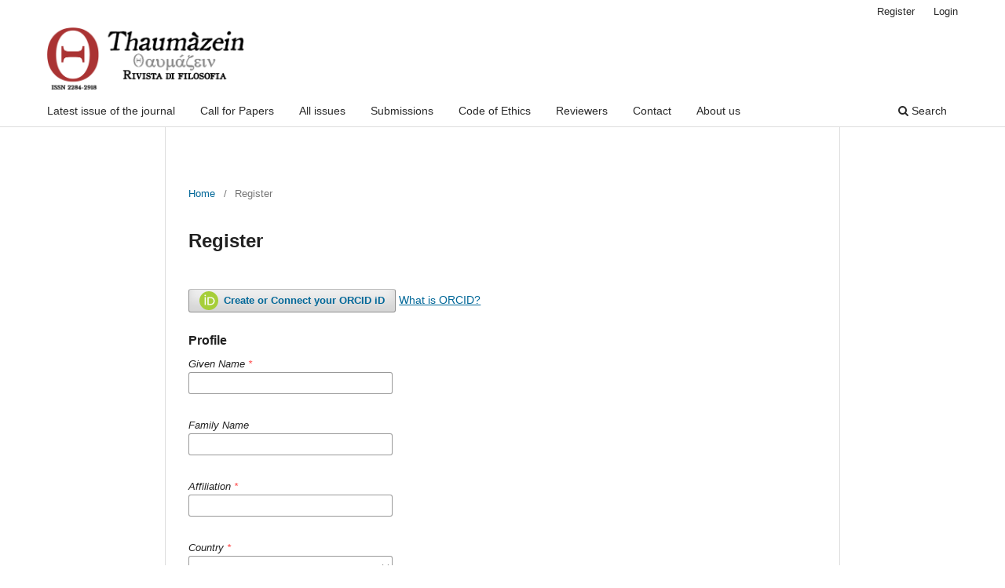

--- FILE ---
content_type: text/html; charset=utf-8
request_url: https://rivista.thaumazein.it/index.php/thaum/user/register?source=
body_size: 5961
content:
<!DOCTYPE html>
<html lang="en-US" xml:lang="en-US">
<head>
	<meta charset="utf-8">
	<meta name="viewport" content="width=device-width, initial-scale=1.0">
	<title>
		Register
							| Thaumàzein | Rivista di Filosofia
			</title>

	
<link rel="icon" href="https://rivista.thaumazein.it/public/journals/1/favicon_en_US.png">
<meta name="generator" content="Open Journal Systems 3.3.0.11">
	<link rel="stylesheet" href="https://rivista.thaumazein.it/index.php/thaum/$$$call$$$/page/page/css?name=stylesheet" type="text/css" /><link rel="stylesheet" href="https://rivista.thaumazein.it/index.php/thaum/$$$call$$$/page/page/css?name=font" type="text/css" /><link rel="stylesheet" href="https://rivista.thaumazein.it/lib/pkp/styles/fontawesome/fontawesome.css?v=3.3.0.11" type="text/css" /><link rel="stylesheet" href="https://rivista.thaumazein.it/plugins/generic/orcidProfile/css/orcidProfile.css?v=3.3.0.11" type="text/css" /><link rel="stylesheet" href="https://rivista.thaumazein.it/public/journals/1/styleSheet.css?d=2021-02-04+08%3A49%3A06" type="text/css" />
</head>
<body class="pkp_page_user pkp_op_register has_site_logo" dir="ltr">

	<div class="pkp_structure_page">

				<header class="pkp_structure_head" id="headerNavigationContainer" role="banner">
						 <nav class="cmp_skip_to_content" aria-label="Jump to content links">
	<a href="#pkp_content_main">Skip to main content</a>
	<a href="#siteNav">Skip to main navigation menu</a>
		<a href="#pkp_content_footer">Skip to site footer</a>
</nav>

			<div class="pkp_head_wrapper">

				<div class="pkp_site_name_wrapper">
					<button class="pkp_site_nav_toggle">
						<span>Open Menu</span>
					</button>
										<div class="pkp_site_name">
																<a href="						https://rivista.thaumazein.it/index.php/thaum/index
					" class="is_img">
							<img src="https://rivista.thaumazein.it/public/journals/1/pageHeaderLogoImage_en_US.png" width="524" height="167" alt="Thaumàzein" />
						</a>
										</div>
				</div>

				
				<nav class="pkp_site_nav_menu" aria-label="Site Navigation">
					<a id="siteNav"></a>
					<div class="pkp_navigation_primary_row">
						<div class="pkp_navigation_primary_wrapper">
																				<ul id="navigationPrimary" class="pkp_navigation_primary pkp_nav_list">
								<li class="">
				<a href="https://rivista.thaumazein.it/index.php/thaum/issue/current">
					Latest issue of the journal
				</a>
							</li>
								<li class="">
				<a href="https://rivista.thaumazein.it/index.php/thaum/call-for-papers">
					Call for Papers
				</a>
							</li>
								<li class="">
				<a href="https://rivista.thaumazein.it/index.php/thaum/issue/archive">
					All issues
				</a>
							</li>
								<li class="">
				<a href="https://rivista.thaumazein.it/index.php/thaum/about/submissions">
					Submissions
				</a>
							</li>
								<li class="">
				<a href="https://rivista.thaumazein.it/index.php/thaum/codice-etico">
					Code of Ethics
				</a>
							</li>
								<li class="">
				<a href="https://rivista.thaumazein.it/index.php/thaum/revisiori">
					Reviewers
				</a>
							</li>
								<li class="">
				<a href="https://rivista.thaumazein.it/index.php/thaum/about/contact">
					Contact
				</a>
							</li>
								<li class="">
				<a href="https://rivista.thaumazein.it/index.php/thaum/about-us">
					About us
				</a>
							</li>
			</ul>

				

																						<div class="pkp_navigation_search_wrapper">
									<a href="https://rivista.thaumazein.it/index.php/thaum/search" class="pkp_search pkp_search_desktop">
										<span class="fa fa-search" aria-hidden="true"></span>
										Search
									</a>
								</div>
													</div>
					</div>
					<div class="pkp_navigation_user_wrapper" id="navigationUserWrapper">
							<ul id="navigationUser" class="pkp_navigation_user pkp_nav_list">
								<li class="profile">
				<a href="https://rivista.thaumazein.it/index.php/thaum/user/register">
					Register
				</a>
							</li>
								<li class="profile">
				<a href="https://rivista.thaumazein.it/index.php/thaum/login">
					Login
				</a>
							</li>
										</ul>

					</div>
				</nav>
			</div><!-- .pkp_head_wrapper -->
		</header><!-- .pkp_structure_head -->

						<div class="pkp_structure_content">
			<div class="pkp_structure_main" role="main">
				<a id="pkp_content_main"></a>

<div class="page page_register">
	<nav class="cmp_breadcrumbs" role="navigation" aria-label="You are here:">
	<ol>
		<li>
			<a href="https://rivista.thaumazein.it/index.php/thaum/index">
				Home
			</a>
			<span class="separator">/</span>
		</li>
		<li class="current">
			<span aria-current="page">
									Register
							</span>
		</li>
	</ol>
</nav>

	<h1>
		Register
	</h1>

	<form class="cmp_form register" id="register" method="post" action="https://rivista.thaumazein.it/index.php/thaum/user/register">


<script type="text/javascript">
	function openORCID() {
		// First sign out from ORCID to make sure no other user is logged in
		// with ORCID
		$.ajax({
            url: 'https://sandbox.orcid.org/userStatus.json?logUserOut=true',
            dataType: 'jsonp',
            success: function(result,status,xhr) {
                console.log("ORCID Logged In: " + result.loggedIn);
            },
            error: function (xhr, status, error) {
                console.log(status + ", error: " + error);
            }
        });
		var oauthWindow = window.open("https://sandbox.orcid.org/oauth/authorize?response_type=code&scope=%2Fauthenticate&redirect_uri=https%3A%2F%2Frivista.thaumazein.it%2Findex.php%2Fthaum%2Forcidapi%2ForcidAuthorize%3FtargetOp%3Dregister", "_blank", "toolbar=no, scrollbars=yes, width=500, height=700, top=500, left=500");
		oauthWindow.opener = self;
		return false;
	}
</script>

	<input type="hidden"
	  id="orcid"
	  name="orcid"
	  class=""
	  value=""
	  maxlength="46"  />

	<button id="connect-orcid-button" class="cmp_button" onclick="return openORCID();">
	<svg class="orcid_icon" viewBox="0 0 256 256" aria-hidden="true">
	<style type="text/css">
		.st0{fill:#A6CE39;}
		.st1{fill:#FFFFFF;}
	</style>
	<path class="st0" d="M256,128c0,70.7-57.3,128-128,128C57.3,256,0,198.7,0,128C0,57.3,57.3,0,128,0C198.7,0,256,57.3,256,128z"/>
	<g>
		<path class="st1" d="M86.3,186.2H70.9V79.1h15.4v48.4V186.2z"/>
		<path class="st1" d="M108.9,79.1h41.6c39.6,0,57,28.3,57,53.6c0,27.5-21.5,53.6-56.8,53.6h-41.8V79.1z M124.3,172.4h24.5
			c34.9,0,42.9-26.5,42.9-39.7c0-21.5-13.7-39.7-43.7-39.7h-23.7V172.4z"/>
		<path class="st1" d="M88.7,56.8c0,5.5-4.5,10.1-10.1,10.1c-5.6,0-10.1-4.6-10.1-10.1c0-5.6,4.5-10.1,10.1-10.1
			C84.2,46.7,88.7,51.3,88.7,56.8z"/>
	</g>
</svg>
		Create or Connect your ORCID iD
	</button>
<a href="https://rivista.thaumazein.it/index.php/thaum/orcidapi/about">What is ORCID?</a>


		<input type="hidden" name="csrfToken" value="af9769c558f761b130fca13b05b359f9">

		
		
		<fieldset class="identity">
	<legend>
		Profile
	</legend>
	<div class="fields">
		<div class="given_name">
			<label>
				<span class="label">
					Given Name
					<span class="required" aria-hidden="true">*</span>
					<span class="pkp_screen_reader">
						Required
					</span>
				</span>
				<input type="text" name="givenName" autocomplete="given-name" id="givenName" value="" maxlength="255" required aria-required="true">
			</label>
		</div>
		<div class="family_name">
			<label>
				<span class="label">
					Family Name
				</span>
				<input type="text" name="familyName" autocomplete="family-name" id="familyName" value="" maxlength="255">
			</label>
		</div>
		<div class="affiliation">
			<label>
				<span class="label">
					Affiliation
					<span class="required" aria-hidden="true">*</span>
					<span class="pkp_screen_reader">
						Required
					</span>
				</span>
				<input type="text" name="affiliation" id="affiliation" value="" required aria-required="true">
			</label>
		</div>
		<div class="country">
			<label>
				<span class="label">
					Country
					<span class="required" aria-hidden="true">*</span>
					<span class="pkp_screen_reader">
						Required
					</span>
				</span>
				<select name="country" id="country" required aria-required="true">
					<option></option>
					<option value="AF">Afghanistan</option>
<option value="AL">Albania</option>
<option value="DZ">Algeria</option>
<option value="AS">American Samoa</option>
<option value="AD">Andorra</option>
<option value="AO">Angola</option>
<option value="AI">Anguilla</option>
<option value="AQ">Antarctica</option>
<option value="AG">Antigua and Barbuda</option>
<option value="AR">Argentina</option>
<option value="AM">Armenia</option>
<option value="AW">Aruba</option>
<option value="AU">Australia</option>
<option value="AT">Austria</option>
<option value="AZ">Azerbaijan</option>
<option value="BS">Bahamas</option>
<option value="BH">Bahrain</option>
<option value="BD">Bangladesh</option>
<option value="BB">Barbados</option>
<option value="BY">Belarus</option>
<option value="BE">Belgium</option>
<option value="BZ">Belize</option>
<option value="BJ">Benin</option>
<option value="BM">Bermuda</option>
<option value="BT">Bhutan</option>
<option value="BO">Bolivia, Plurinational State of</option>
<option value="BQ">Bonaire, Sint Eustatius and Saba</option>
<option value="BA">Bosnia and Herzegovina</option>
<option value="BW">Botswana</option>
<option value="BV">Bouvet Island</option>
<option value="BR">Brazil</option>
<option value="IO">British Indian Ocean Territory</option>
<option value="BN">Brunei Darussalam</option>
<option value="BG">Bulgaria</option>
<option value="BF">Burkina Faso</option>
<option value="BI">Burundi</option>
<option value="CV">Cabo Verde</option>
<option value="KH">Cambodia</option>
<option value="CM">Cameroon</option>
<option value="CA">Canada</option>
<option value="KY">Cayman Islands</option>
<option value="CF">Central African Republic</option>
<option value="TD">Chad</option>
<option value="CL">Chile</option>
<option value="CN">China</option>
<option value="CX">Christmas Island</option>
<option value="CC">Cocos (Keeling) Islands</option>
<option value="CO">Colombia</option>
<option value="KM">Comoros</option>
<option value="CG">Congo</option>
<option value="CD">Congo, The Democratic Republic of the</option>
<option value="CK">Cook Islands</option>
<option value="CR">Costa Rica</option>
<option value="HR">Croatia</option>
<option value="CU">Cuba</option>
<option value="CW">Curaçao</option>
<option value="CY">Cyprus</option>
<option value="CZ">Czechia</option>
<option value="CI">Côte d'Ivoire</option>
<option value="DK">Denmark</option>
<option value="DJ">Djibouti</option>
<option value="DM">Dominica</option>
<option value="DO">Dominican Republic</option>
<option value="EC">Ecuador</option>
<option value="EG">Egypt</option>
<option value="SV">El Salvador</option>
<option value="GQ">Equatorial Guinea</option>
<option value="ER">Eritrea</option>
<option value="EE">Estonia</option>
<option value="SZ">Eswatini</option>
<option value="ET">Ethiopia</option>
<option value="FK">Falkland Islands (Malvinas)</option>
<option value="FO">Faroe Islands</option>
<option value="FJ">Fiji</option>
<option value="FI">Finland</option>
<option value="FR">France</option>
<option value="GF">French Guiana</option>
<option value="PF">French Polynesia</option>
<option value="TF">French Southern Territories</option>
<option value="GA">Gabon</option>
<option value="GM">Gambia</option>
<option value="GE">Georgia</option>
<option value="DE">Germany</option>
<option value="GH">Ghana</option>
<option value="GI">Gibraltar</option>
<option value="GR">Greece</option>
<option value="GL">Greenland</option>
<option value="GD">Grenada</option>
<option value="GP">Guadeloupe</option>
<option value="GU">Guam</option>
<option value="GT">Guatemala</option>
<option value="GG">Guernsey</option>
<option value="GN">Guinea</option>
<option value="GW">Guinea-Bissau</option>
<option value="GY">Guyana</option>
<option value="HT">Haiti</option>
<option value="HM">Heard Island and McDonald Islands</option>
<option value="VA">Holy See (Vatican City State)</option>
<option value="HN">Honduras</option>
<option value="HK">Hong Kong</option>
<option value="HU">Hungary</option>
<option value="IS">Iceland</option>
<option value="IN">India</option>
<option value="ID">Indonesia</option>
<option value="IR">Iran, Islamic Republic of</option>
<option value="IQ">Iraq</option>
<option value="IE">Ireland</option>
<option value="IM">Isle of Man</option>
<option value="IL">Israel</option>
<option value="IT">Italy</option>
<option value="JM">Jamaica</option>
<option value="JP">Japan</option>
<option value="JE">Jersey</option>
<option value="JO">Jordan</option>
<option value="KZ">Kazakhstan</option>
<option value="KE">Kenya</option>
<option value="KI">Kiribati</option>
<option value="KP">Korea, Democratic People's Republic of</option>
<option value="KR">Korea, Republic of</option>
<option value="KW">Kuwait</option>
<option value="KG">Kyrgyzstan</option>
<option value="LA">Lao People's Democratic Republic</option>
<option value="LV">Latvia</option>
<option value="LB">Lebanon</option>
<option value="LS">Lesotho</option>
<option value="LR">Liberia</option>
<option value="LY">Libya</option>
<option value="LI">Liechtenstein</option>
<option value="LT">Lithuania</option>
<option value="LU">Luxembourg</option>
<option value="MO">Macao</option>
<option value="MG">Madagascar</option>
<option value="MW">Malawi</option>
<option value="MY">Malaysia</option>
<option value="MV">Maldives</option>
<option value="ML">Mali</option>
<option value="MT">Malta</option>
<option value="MH">Marshall Islands</option>
<option value="MQ">Martinique</option>
<option value="MR">Mauritania</option>
<option value="MU">Mauritius</option>
<option value="YT">Mayotte</option>
<option value="MX">Mexico</option>
<option value="FM">Micronesia, Federated States of</option>
<option value="MD">Moldova, Republic of</option>
<option value="MC">Monaco</option>
<option value="MN">Mongolia</option>
<option value="ME">Montenegro</option>
<option value="MS">Montserrat</option>
<option value="MA">Morocco</option>
<option value="MZ">Mozambique</option>
<option value="MM">Myanmar</option>
<option value="NA">Namibia</option>
<option value="NR">Nauru</option>
<option value="NP">Nepal</option>
<option value="NL">Netherlands</option>
<option value="NC">New Caledonia</option>
<option value="NZ">New Zealand</option>
<option value="NI">Nicaragua</option>
<option value="NE">Niger</option>
<option value="NG">Nigeria</option>
<option value="NU">Niue</option>
<option value="NF">Norfolk Island</option>
<option value="MK">North Macedonia</option>
<option value="MP">Northern Mariana Islands</option>
<option value="NO">Norway</option>
<option value="OM">Oman</option>
<option value="PK">Pakistan</option>
<option value="PW">Palau</option>
<option value="PS">Palestine, State of</option>
<option value="PA">Panama</option>
<option value="PG">Papua New Guinea</option>
<option value="PY">Paraguay</option>
<option value="PE">Peru</option>
<option value="PH">Philippines</option>
<option value="PN">Pitcairn</option>
<option value="PL">Poland</option>
<option value="PT">Portugal</option>
<option value="PR">Puerto Rico</option>
<option value="QA">Qatar</option>
<option value="RO">Romania</option>
<option value="RU">Russian Federation</option>
<option value="RW">Rwanda</option>
<option value="RE">Réunion</option>
<option value="BL">Saint Barthélemy</option>
<option value="SH">Saint Helena, Ascension and Tristan da Cunha</option>
<option value="KN">Saint Kitts and Nevis</option>
<option value="LC">Saint Lucia</option>
<option value="MF">Saint Martin (French part)</option>
<option value="PM">Saint Pierre and Miquelon</option>
<option value="VC">Saint Vincent and the Grenadines</option>
<option value="WS">Samoa</option>
<option value="SM">San Marino</option>
<option value="ST">Sao Tome and Principe</option>
<option value="SA">Saudi Arabia</option>
<option value="SN">Senegal</option>
<option value="RS">Serbia</option>
<option value="SC">Seychelles</option>
<option value="SL">Sierra Leone</option>
<option value="SG">Singapore</option>
<option value="SX">Sint Maarten (Dutch part)</option>
<option value="SK">Slovakia</option>
<option value="SI">Slovenia</option>
<option value="SB">Solomon Islands</option>
<option value="SO">Somalia</option>
<option value="ZA">South Africa</option>
<option value="GS">South Georgia and the South Sandwich Islands</option>
<option value="SS">South Sudan</option>
<option value="ES">Spain</option>
<option value="LK">Sri Lanka</option>
<option value="SD">Sudan</option>
<option value="SR">Suriname</option>
<option value="SJ">Svalbard and Jan Mayen</option>
<option value="SE">Sweden</option>
<option value="CH">Switzerland</option>
<option value="SY">Syrian Arab Republic</option>
<option value="TW">Taiwan, Province of China</option>
<option value="TJ">Tajikistan</option>
<option value="TZ">Tanzania, United Republic of</option>
<option value="TH">Thailand</option>
<option value="TL">Timor-Leste</option>
<option value="TG">Togo</option>
<option value="TK">Tokelau</option>
<option value="TO">Tonga</option>
<option value="TT">Trinidad and Tobago</option>
<option value="TN">Tunisia</option>
<option value="TR">Turkey</option>
<option value="TM">Turkmenistan</option>
<option value="TC">Turks and Caicos Islands</option>
<option value="TV">Tuvalu</option>
<option value="UG">Uganda</option>
<option value="UA">Ukraine</option>
<option value="AE">United Arab Emirates</option>
<option value="GB">United Kingdom</option>
<option value="US">United States</option>
<option value="UM">United States Minor Outlying Islands</option>
<option value="UY">Uruguay</option>
<option value="UZ">Uzbekistan</option>
<option value="VU">Vanuatu</option>
<option value="VE">Venezuela, Bolivarian Republic of</option>
<option value="VN">Viet Nam</option>
<option value="VG">Virgin Islands, British</option>
<option value="VI">Virgin Islands, U.S.</option>
<option value="WF">Wallis and Futuna</option>
<option value="EH">Western Sahara</option>
<option value="YE">Yemen</option>
<option value="ZM">Zambia</option>
<option value="ZW">Zimbabwe</option>
<option value="AX">Åland Islands</option>

				</select>
			</label>
		</div>
	</div>
</fieldset>

<fieldset class="login">
	<legend>
		Login
	</legend>
	<div class="fields">
		<div class="email">
			<label>
				<span class="label">
					Email
					<span class="required" aria-hidden="true">*</span>
					<span class="pkp_screen_reader">
						Required
					</span>
				</span>
				<input type="email" name="email" id="email" value="" maxlength="90" required aria-required="true" autocomplete="email">
			</label>
		</div>
		<div class="username">
			<label>
				<span class="label">
					Username
					<span class="required" aria-hidden="true">*</span>
					<span class="pkp_screen_reader">
						Required
					</span>
				</span>
				<input type="text" name="username" id="username" value="" maxlength="32" required aria-required="true" autocomplete="username">
			</label>
		</div>
		<div class="password">
			<label>
				<span class="label">
					Password
					<span class="required" aria-hidden="true">*</span>
					<span class="pkp_screen_reader">
						Required
					</span>
				</span>
				<input type="password" name="password" id="password" password="true" maxlength="32" required aria-required="true">
			</label>
		</div>
		<div class="password">
			<label>
				<span class="label">
					Repeat password
					<span class="required" aria-hidden="true">*</span>
					<span class="pkp_screen_reader">
						Required
					</span>
				</span>
				<input type="password" name="password2" id="password2" password="true" maxlength="32" required aria-required="true">
			</label>
		</div>
	</div>
</fieldset>

				
			<fieldset class="consent">
														<legend class="pkp_screen_reader">Privacy Options</legend>
					<div class="fields">
						<div class="optin optin-privacy">
							<label>
								<input type="checkbox" name="privacyConsent" value="1">
																Yes, I agree to have my data collected and stored according to the <a href="https://rivista.thaumazein.it/index.php/thaum/about/privacy" target="_blank">privacy statement</a>.
							</label>
						</div>
					</div>
												<div class="fields">
					<div class="optin optin-email">
						<label>
							<input type="checkbox" name="emailConsent" value="1">
							Yes, I would like to be notified of new publications and announcements.
						</label>
					</div>
				</div>
			</fieldset>

																																			<fieldset class="reviewer">
																					<div class="fields">
						<div id="reviewerOptinGroup" class="optin">
																								<label>
																				<input type="checkbox" name="reviewerGroup[16]" value="1">
										Yes, I would like to be contacted with requests to review submissions to this journal.
									</label>
																					</div>
						<div id="reviewerInterests" class="reviewer_interests">
							<label>
								<span class="label">
									Reviewing interests
								</span>
								<input type="text" name="interests" id="interests" value="">
							</label>
						</div>
					</div>
				</fieldset>
					
		
				
				
		<div class="buttons">
			<button class="submit" type="submit">
				Register
			</button>

						<a href="https://rivista.thaumazein.it/index.php/thaum/login?source=https%3A%2F%2Frivista.thaumazein.it%2Findex.php%2Fthaum%2Fuser%2Fprofile%2Froles" class="login">Login</a>
		</div>
	</form>

</div><!-- .page -->

	</div><!-- pkp_structure_main -->

							</div><!-- pkp_structure_content -->

<div class="pkp_structure_footer_wrapper" role="contentinfo">
	<a id="pkp_content_footer"></a>

	<div class="pkp_structure_footer">

					<div class="pkp_footer_content">
				<p>Pubblicato da MIM Edizioni Srl<br />Piazza Don Enrico Mapelli 75<br />20099 Sesto San Giovanni (MI)<br />Telefono (+39) 02 24861657<br />E-mail info@mimesisedizioni.it</p>
			</div>
		
		<div class="pkp_brand_footer" role="complementary">
			<a href="https://rivista.thaumazein.it/index.php/thaum/about/aboutThisPublishingSystem">
				<img alt="More information about the publishing system, Platform and Workflow by OJS/PKP." src="https://rivista.thaumazein.it/templates/images/ojs_brand.png">
			</a>
		</div>
	</div>
</div><!-- pkp_structure_footer_wrapper -->

</div><!-- pkp_structure_page -->

<script src="https://rivista.thaumazein.it/lib/pkp/lib/vendor/components/jquery/jquery.min.js?v=3.3.0.11" type="text/javascript"></script><script src="https://rivista.thaumazein.it/lib/pkp/lib/vendor/components/jqueryui/jquery-ui.min.js?v=3.3.0.11" type="text/javascript"></script><script src="https://rivista.thaumazein.it/plugins/themes/default/js/lib/popper/popper.js?v=3.3.0.11" type="text/javascript"></script><script src="https://rivista.thaumazein.it/plugins/themes/default/js/lib/bootstrap/util.js?v=3.3.0.11" type="text/javascript"></script><script src="https://rivista.thaumazein.it/plugins/themes/default/js/lib/bootstrap/dropdown.js?v=3.3.0.11" type="text/javascript"></script><script src="https://rivista.thaumazein.it/plugins/themes/default/js/main.js?v=3.3.0.11" type="text/javascript"></script>


</body>
</html>


--- FILE ---
content_type: text/css
request_url: https://rivista.thaumazein.it/public/journals/1/styleSheet.css?d=2021-02-04+08%3A49%3A06
body_size: -68
content:
ul.dropdown-menu a {color: rgb(0,0,0,0.84) !important;}

.pkp_navigation_primary .dropdown-menu a:hover {
    border-color: rgb(0,0,0,0.5) !important;
}



